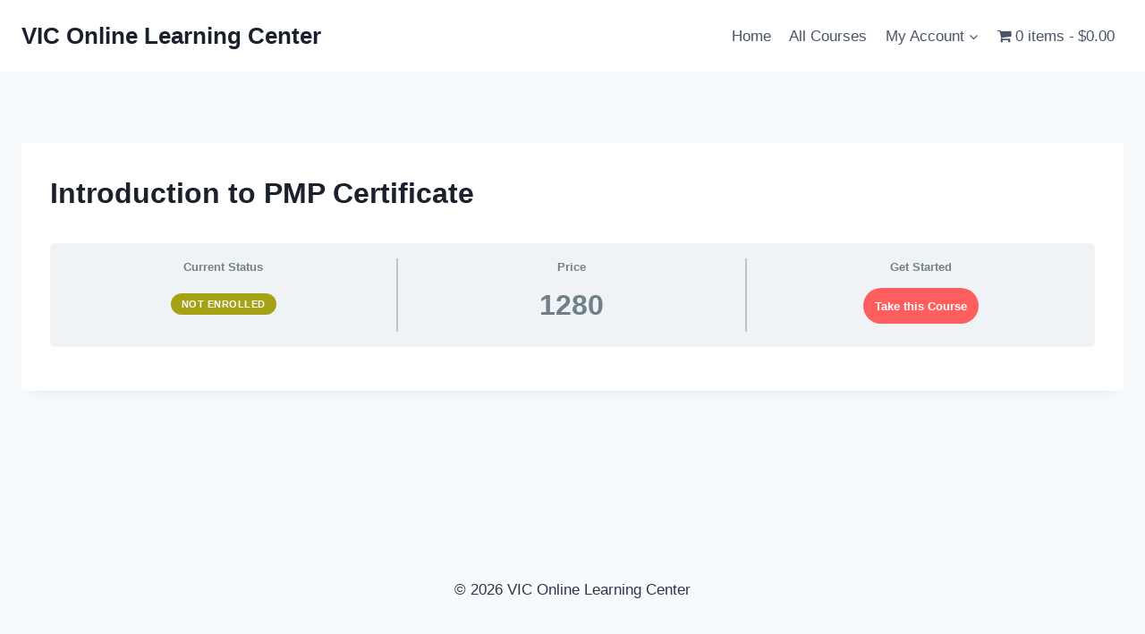

--- FILE ---
content_type: text/css
request_url: https://online.vicedu.com/wp-content/plugins/instructor-role/blocks/build/submitted-essays/style-index.css?ver=0.1.0
body_size: 17336
content:
.wp-block-instructor-role-submitted-essays .ir-div-row-center{align-items:center;display:flex;flex-direction:row}.wp-block-instructor-role-submitted-essays .textInput-icon input{padding-left:35px}.wp-block-instructor-role-submitted-essays .ir-search-submitted-essays .mantine-Input-input{border-radius:8px;height:42px}.wp-block-instructor-role-submitted-essays .ir-search-by-student .mantine-Input-input{border-radius:8px;line-height:20px;padding:5px 10px;width:352px}.wp-block-instructor-role-submitted-essays .mantine-Select-input{background-image:none;border-radius:4px!important;padding:1px 20px 1px 12px!important}.wp-block-instructor-role-submitted-essays .mantine-Menu-dropdown{border-radius:4px;padding:10px!important}.wp-block-instructor-role-submitted-essays .mantine-Menu-item:active,.wp-block-instructor-role-submitted-essays .mantine-Menu-item:hover{color:#fff}.wp-block-instructor-role-submitted-essays .ir-not-clickable.mantine-1kv7zu{min-width:2.5rem}.wp-block-instructor-role-submitted-essays .ir-question-item-container{background:#fff;border:1px solid #d6d8e7;border-radius:10px;margin-bottom:16px;padding:20px}.wp-block-instructor-role-submitted-essays .ir-submission-item-container{background:#fff;border:1px solid #d6d8e7;border-radius:10px;margin-bottom:16px;padding:16px 20px 16px 16px}.wp-block-instructor-role-submitted-essays .ir-back-btn{border:none!important}.wp-block-instructor-role-submitted-essays .ir-comments-count{align-items:center;background:red;border-radius:7px;color:#fff;display:flex;font-size:10px;font-style:700;height:13px;justify-content:center;padding-left:2px;padding-top:1px;position:absolute;right:-5px;top:-5px;width:13px}.wp-block-instructor-role-submitted-essays .ir-not-graded-danger{align-items:baseline;background:rgba(222,85,75,.102);border-radius:32px;display:flex;flex-direction:row;margin-right:32px;padding:4px 12px}.wp-block-instructor-role-submitted-essays .ir-green-pass{background:rgba(0,182,29,.102);border-radius:32px;color:#00b61d;padding:6px 16px}.wp-block-instructor-role-submitted-essays .ir-not-graded{background:hsla(0,0%,40%,.102);border-radius:32px;color:#666;padding:6px 16px}.wp-block-instructor-role-submitted-essays .ir-approve{background:transparent;border-radius:32px;font-size:.875rem;font-weight:600;padding:6px 16px}.wp-block-instructor-role-submitted-essays .ir-points-input .mantine-TextInput-input{border:1px solid #d6d8e7;border-radius:4px;font-size:.875rem;font-weight:700;height:32px;padding:10px 12px;text-align:center;width:55px}.wp-block-instructor-role-submitted-essays .ir-essay-container{background:#fff;border:1px solid #d6d8e7;border-radius:8px;padding:23px 32px 12px}.wp-block-instructor-role-submitted-essays textarea{border:1px solid #d6d8e7;border-radius:6px;height:159px!important}.wp-block-instructor-role-submitted-essays .ir-add-comment-button,.wp-block-instructor-role-submitted-essays .ir-cancel-button{border-radius:6px;font-size:.875rem;font-weight:600;padding:6px 16px}.wp-block-instructor-role-submitted-essays .ir-comment-details{display:flex;flex:1;flex-direction:column}.wp-block-instructor-role-submitted-essays .ir-cancel-button{background-color:transparent;border:1px solid #d6d8e7}.wp-block-instructor-role-submitted-essays .ir-clickable-action-icon:active,.wp-block-instructor-role-submitted-essays .ir-clickable-action-icon:focus,.wp-block-instructor-role-submitted-essays .ir-clickable-action-icon:hover{background:transparent;border:none}.wp-block-instructor-role-submitted-essays .ir-not-clickable:active,.wp-block-instructor-role-submitted-essays .ir-not-clickable:focus,.wp-block-instructor-role-submitted-essays .ir-not-clickable:hover{background:transparent;border:none;cursor:auto;transform:scale(1)}.wp-block-instructor-role-submitted-essays .ir-btn-subtle-submission{border:1px solid #d6d8e7!important;border-radius:6px;font-size:.875rem;font-weight:600;padding:8px 8px 8px 14px!important;text-transform:none}.wp-block-instructor-role-submitted-essays .ir-btn-subtle{padding:10px 15px!important}.wp-block-instructor-role-submitted-essays .ir-btn-subtle-submission:hover,.wp-block-instructor-role-submitted-essays .ir-btn-subtle:hover{background:transparent;border:1px solid!important}.wp-block-instructor-role-submitted-essays .ir-move-to-up-container{background:linear-gradient(180deg,hsla(0,0%,100%,0) 0,#fff);bottom:0;padding-bottom:10px;padding-top:10px;position:absolute;width:100%}.wp-block-instructor-role-submitted-essays .ir-dummy-btn{cursor:auto}.wp-block-instructor-role-submitted-essays .ir-dummy-btn:hover{border:none!important}.wp-block-instructor-role-submitted-essays .mantine-MultiSelect-searchInput{border:none;height:20px}.wp-block-instructor-role-submitted-essays .ir-title-50-width{width:50%!important}.wp-block-instructor-role-submitted-essays .mantine-Anchor-root{word-break:break-all}.ir-md .wp-block-instructor-role-submitted-essays .ir-question-item-container .mantine-1kd18mu,.ir-sm .wp-block-instructor-role-submitted-essays .ir-question-item-container .mantine-1kd18mu,.ir-xs .wp-block-instructor-role-submitted-essays .ir-question-item-container .mantine-1kd18mu{flex-direction:column}.ir-md .wp-block-instructor-role-submitted-essays .ir-question-item-container .mantine-1kd18mu div:first-child,.ir-sm .wp-block-instructor-role-submitted-essays .ir-question-item-container .mantine-1kd18mu div:first-child,.ir-xs .wp-block-instructor-role-submitted-essays .ir-question-item-container .mantine-1kd18mu div:first-child{align-self:flex-start}.ir-md .wp-block-instructor-role-submitted-essays .ir-question-item-container .mantine-1kd18mu div:last-child,.ir-sm .wp-block-instructor-role-submitted-essays .ir-question-item-container .mantine-1kd18mu div:last-child,.ir-xs .wp-block-instructor-role-submitted-essays .ir-question-item-container .mantine-1kd18mu div:last-child{align-self:flex-end}.ir-md .wp-block-instructor-role-submitted-essays .ir-question-item-container .mantine-1kd18mu .mantine-pd2kap,.ir-sm .wp-block-instructor-role-submitted-essays .ir-question-item-container .mantine-1kd18mu .mantine-pd2kap,.ir-xs .wp-block-instructor-role-submitted-essays .ir-question-item-container .mantine-1kd18mu .mantine-pd2kap{margin-top:32px}.ir-md .wp-block-instructor-role-submitted-essays .ir-question-item-container .mantine-1kd18mu .mantine-Text-root.ir-danger-color.mantine-1goh3hv,.ir-md .wp-block-instructor-role-submitted-essays .ir-question-item-container .mantine-1kd18mu .mantine-Text-root.mantine-te9jp9,.ir-sm .wp-block-instructor-role-submitted-essays .ir-question-item-container .mantine-1kd18mu .mantine-Text-root.ir-danger-color.mantine-1goh3hv,.ir-sm .wp-block-instructor-role-submitted-essays .ir-question-item-container .mantine-1kd18mu .mantine-Text-root.mantine-te9jp9,.ir-xs .wp-block-instructor-role-submitted-essays .ir-question-item-container .mantine-1kd18mu .mantine-Text-root.ir-danger-color.mantine-1goh3hv,.ir-xs .wp-block-instructor-role-submitted-essays .ir-question-item-container .mantine-1kd18mu .mantine-Text-root.mantine-te9jp9{align-self:center!important}.ir-md .wp-block-instructor-role-submitted-essays .ir-title-50-width,.ir-sm .wp-block-instructor-role-submitted-essays .ir-title-50-width,.ir-xs .wp-block-instructor-role-submitted-essays .ir-title-50-width{width:auto}.ir-md .wp-block-instructor-role-submitted-essays .ir-submissions-list-title-bar,.ir-sm .wp-block-instructor-role-submitted-essays .ir-submissions-list-title-bar,.ir-xs .wp-block-instructor-role-submitted-essays .ir-submissions-list-title-bar{align-items:flex-start;flex-direction:column}.ir-md .wp-block-instructor-role-submitted-essays .ir-submissions-list-title-bar .ir-search-by-student,.ir-md .wp-block-instructor-role-submitted-essays .ir-submissions-list-title-bar .ir-search-submitted-essays,.ir-sm .wp-block-instructor-role-submitted-essays .ir-submissions-list-title-bar .ir-search-by-student,.ir-sm .wp-block-instructor-role-submitted-essays .ir-submissions-list-title-bar .ir-search-submitted-essays,.ir-xs .wp-block-instructor-role-submitted-essays .ir-submissions-list-title-bar .ir-search-by-student,.ir-xs .wp-block-instructor-role-submitted-essays .ir-submissions-list-title-bar .ir-search-submitted-essays{margin-top:16px}.ir-md .wp-block-instructor-role-submitted-essays .ir-responsive-container .mantine-1kd18mu,.ir-md .wp-block-instructor-role-submitted-essays .ir-submission-item-container .mantine-1kd18mu,.ir-sm .wp-block-instructor-role-submitted-essays .ir-responsive-container .mantine-1kd18mu,.ir-sm .wp-block-instructor-role-submitted-essays .ir-submission-item-container .mantine-1kd18mu,.ir-xs .wp-block-instructor-role-submitted-essays .ir-responsive-container .mantine-1kd18mu,.ir-xs .wp-block-instructor-role-submitted-essays .ir-submission-item-container .mantine-1kd18mu{flex-direction:column}.ir-md .wp-block-instructor-role-submitted-essays .ir-responsive-container .mantine-1kd18mu div:first-child,.ir-md .wp-block-instructor-role-submitted-essays .ir-submission-item-container .mantine-1kd18mu div:first-child,.ir-sm .wp-block-instructor-role-submitted-essays .ir-responsive-container .mantine-1kd18mu div:first-child,.ir-sm .wp-block-instructor-role-submitted-essays .ir-submission-item-container .mantine-1kd18mu div:first-child,.ir-xs .wp-block-instructor-role-submitted-essays .ir-responsive-container .mantine-1kd18mu div:first-child,.ir-xs .wp-block-instructor-role-submitted-essays .ir-submission-item-container .mantine-1kd18mu div:first-child{align-self:flex-start}.ir-md .wp-block-instructor-role-submitted-essays .ir-responsive-container .mantine-1kd18mu div:last-child,.ir-md .wp-block-instructor-role-submitted-essays .ir-submission-item-container .mantine-1kd18mu div:last-child,.ir-sm .wp-block-instructor-role-submitted-essays .ir-responsive-container .mantine-1kd18mu div:last-child,.ir-sm .wp-block-instructor-role-submitted-essays .ir-submission-item-container .mantine-1kd18mu div:last-child,.ir-xs .wp-block-instructor-role-submitted-essays .ir-responsive-container .mantine-1kd18mu div:last-child,.ir-xs .wp-block-instructor-role-submitted-essays .ir-submission-item-container .mantine-1kd18mu div:last-child{align-self:flex-end}.ir-md .wp-block-instructor-role-submitted-essays .ir-responsive-container .mantine-1kd18mu .ir-submissions-details,.ir-md .wp-block-instructor-role-submitted-essays .ir-submission-item-container .mantine-1kd18mu .ir-submissions-details,.ir-sm .wp-block-instructor-role-submitted-essays .ir-responsive-container .mantine-1kd18mu .ir-submissions-details,.ir-sm .wp-block-instructor-role-submitted-essays .ir-submission-item-container .mantine-1kd18mu .ir-submissions-details,.ir-xs .wp-block-instructor-role-submitted-essays .ir-responsive-container .mantine-1kd18mu .ir-submissions-details,.ir-xs .wp-block-instructor-role-submitted-essays .ir-submission-item-container .mantine-1kd18mu .ir-submissions-details{margin-top:32px}.ir-md .wp-block-instructor-role-submitted-essays .mantine-Checkbox-root,.ir-md .wp-block-instructor-role-submitted-essays .mantine-Text-root.mantine-1goh3hv,.ir-md .wp-block-instructor-role-submitted-essays .mantine-Text-root.mantine-u9xdrp,.ir-sm .wp-block-instructor-role-submitted-essays .mantine-Checkbox-root,.ir-sm .wp-block-instructor-role-submitted-essays .mantine-Text-root.mantine-1goh3hv,.ir-sm .wp-block-instructor-role-submitted-essays .mantine-Text-root.mantine-u9xdrp,.ir-xs .wp-block-instructor-role-submitted-essays .mantine-Checkbox-root,.ir-xs .wp-block-instructor-role-submitted-essays .mantine-Text-root.mantine-1goh3hv,.ir-xs .wp-block-instructor-role-submitted-essays .mantine-Text-root.mantine-u9xdrp{align-self:center!important}.ir-md .wp-block-instructor-role-submitted-essays .ir-edit-essay,.ir-sm .wp-block-instructor-role-submitted-essays .ir-edit-essay,.ir-xs .wp-block-instructor-role-submitted-essays .ir-edit-essay{flex-direction:column}.ir-md .wp-block-instructor-role-submitted-essays .ir-edit-essay .ir-edit-essay-main,.ir-sm .wp-block-instructor-role-submitted-essays .ir-edit-essay .ir-edit-essay-main,.ir-xs .wp-block-instructor-role-submitted-essays .ir-edit-essay .ir-edit-essay-main{width:100%!important}.ir-md .wp-block-instructor-role-submitted-essays .ir-edit-essay .ir-edit-essay-comment,.ir-sm .wp-block-instructor-role-submitted-essays .ir-edit-essay .ir-edit-essay-comment,.ir-xs .wp-block-instructor-role-submitted-essays .ir-edit-essay .ir-edit-essay-comment{margin-top:32px;width:100%}.ir-md .wp-block-instructor-role-submitted-essays .ir-edit-essay .ir-comments,.ir-sm .wp-block-instructor-role-submitted-essays .ir-edit-essay .ir-comments,.ir-xs .wp-block-instructor-role-submitted-essays .ir-edit-essay .ir-comments{align-items:flex-start;display:flex;flex-direction:column}.ir-md .wp-block-instructor-role-submitted-essays .ir-edit-essay .ir-comment-details,.ir-sm .wp-block-instructor-role-submitted-essays .ir-edit-essay .ir-comment-details,.ir-xs .wp-block-instructor-role-submitted-essays .ir-edit-essay .ir-comment-details{flex:1}.ir-md .wp-block-instructor-role-submitted-essays .ir-edit-essay textarea,.ir-sm .wp-block-instructor-role-submitted-essays .ir-edit-essay textarea,.ir-xs .wp-block-instructor-role-submitted-essays .ir-edit-essay textarea{width:100%!important}.ir-md .wp-block-instructor-role-submitted-essays .ir-essay-container .mantine-1vwt931,.ir-sm .wp-block-instructor-role-submitted-essays .ir-essay-container .mantine-1vwt931,.ir-xs .wp-block-instructor-role-submitted-essays .ir-essay-container .mantine-1vwt931{flex-direction:column}.ir-md .wp-block-instructor-role-submitted-essays .ir-essay-container .mantine-1vwt931 div:first-child,.ir-sm .wp-block-instructor-role-submitted-essays .ir-essay-container .mantine-1vwt931 div:first-child,.ir-xs .wp-block-instructor-role-submitted-essays .ir-essay-container .mantine-1vwt931 div:first-child{align-self:flex-start}.ir-md .wp-block-instructor-role-submitted-essays .ir-essay-container .mantine-1vwt931 div:last-child,.ir-sm .wp-block-instructor-role-submitted-essays .ir-essay-container .mantine-1vwt931 div:last-child,.ir-xs .wp-block-instructor-role-submitted-essays .ir-essay-container .mantine-1vwt931 div:last-child{align-self:flex-end}.ir-md .wp-block-instructor-role-submitted-essays .ir-essay-container .mantine-1vwt931 .mantine-Text-root.mantine-te9jp9,.ir-sm .wp-block-instructor-role-submitted-essays .ir-essay-container .mantine-1vwt931 .mantine-Text-root.mantine-te9jp9,.ir-xs .wp-block-instructor-role-submitted-essays .ir-essay-container .mantine-1vwt931 .mantine-Text-root.mantine-te9jp9{align-self:center!important}.ir-md .wp-block-instructor-role-submitted-essays .ir-additional-filters,.ir-sm .wp-block-instructor-role-submitted-essays .ir-additional-filters,.ir-xs .wp-block-instructor-role-submitted-essays .ir-additional-filters{flex-wrap:wrap}.ir-sm .wp-block-instructor-role-submitted-essays .ir-title-bar,.ir-xs .wp-block-instructor-role-submitted-essays .ir-title-bar{align-items:flex-start;flex-direction:column}.ir-sm .wp-block-instructor-role-submitted-essays .ir-title-bar .ir-search-by-student,.ir-sm .wp-block-instructor-role-submitted-essays .ir-title-bar .ir-search-submitted-essays,.ir-xs .wp-block-instructor-role-submitted-essays .ir-title-bar .ir-search-by-student,.ir-xs .wp-block-instructor-role-submitted-essays .ir-title-bar .ir-search-submitted-essays{margin-top:16px}.ir-sm .wp-block-instructor-role-submitted-essays .ir-filter-bar,.ir-xs .wp-block-instructor-role-submitted-essays .ir-filter-bar{align-items:flex-start;flex-direction:column}.ir-sm .wp-block-instructor-role-submitted-essays .ir-filter-bar .mantine-Button-root,.ir-xs .wp-block-instructor-role-submitted-essays .ir-filter-bar .mantine-Button-root{margin-top:16px}.ir-sm .wp-block-instructor-role-submitted-essays .ir-submissions-details,.ir-xs .wp-block-instructor-role-submitted-essays .ir-submissions-details{flex-direction:column}.ir-sm .wp-block-instructor-role-submitted-essays .ir-submissions-details .ir-green-pass,.ir-sm .wp-block-instructor-role-submitted-essays .ir-submissions-details .ir-not-graded,.ir-xs .wp-block-instructor-role-submitted-essays .ir-submissions-details .ir-green-pass,.ir-xs .wp-block-instructor-role-submitted-essays .ir-submissions-details .ir-not-graded{margin-right:0}.ir-sm .wp-block-instructor-role-submitted-essays .ir-submissions-details .ir-submission-score-status,.ir-xs .wp-block-instructor-role-submitted-essays .ir-submissions-details .ir-submission-score-status{margin-bottom:28px}.ir-sm .wp-block-instructor-role-submitted-essays .ir-essay-points,.ir-xs .wp-block-instructor-role-submitted-essays .ir-essay-points{margin-top:16px}.ir-sm .wp-block-instructor-role-submitted-essays .ir-submissions-details div:first-child,.ir-xs .wp-block-instructor-role-submitted-essays .ir-submissions-details div:first-child{align-self:flex-end!important}.ir-xs .wp-block-instructor-role-submitted-essays .textInput-icon .mantine-Input-withIcon{width:310px!important}.ir-xs .wp-block-instructor-role-submitted-essays .ir-row-column-responsive{align-items:end!important;flex-direction:column!important}.ir-xs .wp-block-instructor-role-submitted-essays .ir-row-column-responsive .ir-btn-subtle-submission{margin-top:16px}.ir-xs .wp-block-instructor-role-submitted-essays .ir-question-item-container .ir-row-column-responsive div:first-child{align-self:flex-end!important}
